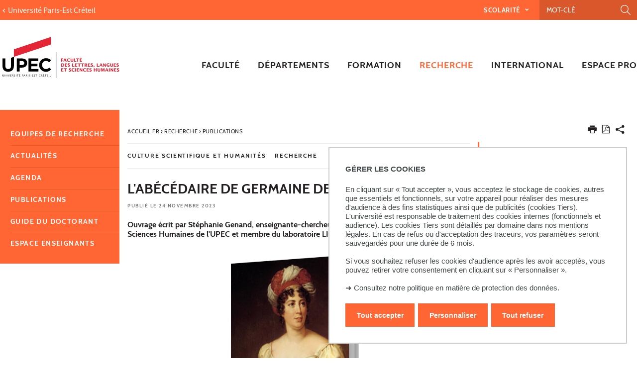

--- FILE ---
content_type: text/html;charset=UTF-8
request_url: https://llsh.u-pec.fr/recherche/publications/labecedaire-de-germaine-de-stael
body_size: 13033
content:







































<!DOCTYPE html>
<!--[if IE 9]>    <html class="no-js ie ie9 html" xmlns="http://www.w3.org/1999/xhtml" lang="fr" xml:lang="fr"> <![endif]-->
<!--[if gt IE 9]> <html class="no-js ie html" xmlns="http://www.w3.org/1999/xhtml" lang="fr" xml:lang="fr"> <![endif]-->
<!--[if !IE]> --> <html class="no-js html" xmlns="http://www.w3.org/1999/xhtml" lang="fr" xml:lang="fr"> <!-- <![endif]-->
<head>
    <meta name="viewport" content="width=device-width, initial-scale=1.0" />
    





















        
        <meta property="og:description" content="Ouvrage écrit par Stéphanie Genand, enseignante-chercheuse à la Faculté des Lettres, Langues et Sciences Humaines de l&#39;UPEC et membre du laboratoire LIS." />
        <meta property="og:title" content="L'abécédaire de Germaine de Staël" />
        <meta property="og:site_name" content="Lettres, langues, sciences humaines" />
        <meta property="og:type" content="article" />
        <meta property="og:url" content="https://llsh.u-pec.fr/recherche/publications/labecedaire-de-germaine-de-stael" />
        <meta property="og:image" content="https://llsh.u-pec.fr/medias/photo/abecedaire-de-germaine-de-stael-1200x800px-recupere-recupere-recupere_1700834763719-jpg?t=1769876755979" />
            <meta property="og:image:width" content="1200" />
            <meta property="og:image:height" content="800" />
<meta http-equiv="content-type" content="text/html; charset=utf-8" />
<title>L'abécédaire de Germaine de Staël</title>



    <link rel="canonical" href="https://lis.u-pec.fr/publications/labecedaire-de-germaine-de-stael" />

<link rel="icon" type="image/png" href="https://llsh.u-pec.fr/jsp/images/favicon.png" />
<meta http-equiv="pragma" content="no-cache" />

<link rel="schema.DC" href="http://purl.org/dc/elements/1.1/" />
<meta name="DC.Title" content="L'abécédaire de Germaine de Staël" />
<meta name="DC.Creator" content="Alison Merlin" />
<meta name="DC.Description" lang="fr-FR" content="Ouvrage écrit par Stéphanie Genand, enseignante-chercheuse à la Faculté des Lettres, Langues et Sciences Humaines de l&#39;UPEC et membre du laboratoire LIS." />
<meta name="DC.Publisher" content="Alison Merlin" />
<meta name="DC.Date.created" scheme="W3CDTF" content="20231124 14:54:39.0" />
<meta name="DC.Date.modified" scheme="W3CDTF" content="20231129 11:04:10.0" />
<meta name="DC.Language" scheme="RFC3066" content="fr-FR" />
<meta name="DC.Rights" content="Copyright &copy; Lettres, langues, sciences humaines" />

<meta name="description" content="Ouvrage écrit par Stéphanie Genand, enseignante-chercheuse à la Faculté des Lettres, Langues et Sciences Humaines de l&#39;UPEC et membre du laboratoire LIS." />
<meta name="author" lang="fr_FR" content="Alison Merlin" />
<meta name="Date-Creation-yyyymmdd" content="20231124 14:54:39.0" />
<meta name="Date-Revision-yyyymmdd" content="20231129 11:04:10.0" />
<meta name="copyright" content="Copyright &copy; Lettres, langues, sciences humaines" />
<meta name="reply-to" content="webedito@u-pec.fr" />
<meta name="category" content="Internet" />
<meta name="robots" content="index, follow" />
<meta name="distribution" content="global" />
<meta name="identifier-url" content="https://llsh.u-pec.fr/" />
<meta name="resource-type" content="document" />
<meta name="expires" content="-1" />

    <meta name="google-site-verification" content="" />

<meta name="Generator" content="K-Sup (6.07.77)" />
<meta name="Formatter" content="K-Sup (6.07.77)" />


<meta name="google-site-verification" content="kzTzSPHykd9ojsP1b7YEq0VeGHItVsvbDDTxL4xrtWw" />

    <link rel="start" title="Accueil" href="https://llsh.u-pec.fr/" />
    <link rel="alternate" type="application/rss+xml" title="Fil RSS des dix dernières actualités" href="https://llsh.u-pec.fr/adminsite/webservices/export_rss.jsp?NOMBRE=10&amp;CODE_RUBRIQUE=LSH&amp;LANGUE=0" />
    <link rel="stylesheet" type="text/css" media="screen" href="https://llsh.u-pec.fr/wro/jQueryCSS/a4fb0499a5cecb442205e90cf20b811147404cc.css"/>
    <link rel="stylesheet" type="text/css" media="print" href="https://llsh.u-pec.fr/wro/styles-print/79a2a88c9a116bb76c0604e9a62d18260fcfb380.css"/>
    <link rel="stylesheet" type="text/css" media="screen" href="https://llsh.u-pec.fr/wro/styles/96216fe0e43c2f90c90d6ad0adc383a292bf0b05.css"/>
    











<style type="text/css" media="screen">
/*  remplacer par variable bandeau (de site) usine à sites */
#bandeau {
}

#contenu-encadres dl.ckeditor-accordion .accordion_toggler .accordion_toggler__btn::after {
    background-image: url('data:image/svg+xml,<svg xmlns="http://www.w3.org/2000/svg" width="24" height="24" viewBox="0 0 24 24" fill="%23000000"><path d="M12 2C6.48 2 2 6.48 2 12s4.48 10 10 10 10-4.48 10-10S17.52 2 12 2zm5 11h-4v4h-2v-4H7v-2h4V7h2v4h4v2z"/></svg>');
    transition: transform 0.4s ease;
    transform: rotate(0deg);
}



#encadres a:hover,
#encadres a:focus,
#encadres .a:hover,
#encadres .a:focus,
.contenu a:hover,
.contenu a:focus,
.contenu .a:hover,
.contenu .a:focus {
    box-shadow: inset 0px -2px #ff6633;
}

.toolbox ul li::before,
.menu__level__accroche::after,
#menu_pied_page li a::after,
.paragraphe--1::before,
.paragraphe--1::before,
.paragraphe--2 .paragraphe__titre--2::before,
.accueil__liens .accueil__liens__conteneur .paragraphe__titre--2::before,
.accueil__liens__detaille .accueil__liens__conteneur .paragraphe__titre--2::before,
.accueil__actualite .paragraphe__titre--2::before,
.paragraphe--2 .accueil__liens .accueil__liens__conteneur__titre::before,
.accueil__liens .paragraphe--2 .accueil__liens__conteneur__titre::before,
.accueil__liens .accueil__liens__conteneur .accueil__liens__conteneur__titre::before,
.accueil__actualite .accueil__liens .accueil__liens__conteneur__titre::before,
.accueil__liens .accueil__actualite .accueil__liens__conteneur__titre::before,
.paragraphe--2 .accueil__liens__detaille .accueil__liens__conteneur__titre::before,
.accueil__liens__detaille .paragraphe--2 .accueil__liens__conteneur__titre::before,
.accueil__liens__detaille .accueil__liens__conteneur .accueil__liens__conteneur__titre::before,
.accueil__actualite .accueil__liens__detaille .accueil__liens__conteneur__titre::before,
.accueil__liens__detaille .accueil__actualite .accueil__liens__conteneur__titre::before,
.accueil__actualite .accueil__actualite__conteneur__entete .accueil__actualite__conteneur__titre::before,
#encadres .encadre_auto_fiche:first-child::before,
body > footer #pied_page > div h2::before, body > footer #pied_page > div .titre__rubrique__toolbox::before,
.accueil__texte::before,
.rechercheFormationCard .rechercheFormationCard--info h2::before,
#contenu-encadres .rechercheFormationCard .recherche_formation_validation,
#contenu-encadres .rechercheFormationCard input[type="submit"],
#contenu-encadres .rechercheFormationCard input[type="button"],
.accueil__chiffres-cles__bloc.chiffres-cles__bloc__couleur-principale::after,
.layout__slot.slot_RechercheAthenaCardBean::after,
.slot_AgendaCardBean,
.slot_TexteCardBean,
.article-card .article-card__blocs .article-card-blocs__bloc:hover,
.article-card .article-card__titre::before,
.card toolboxCard  h2.toolboxCard__title::before, {
    background-color: #ff6633;
}

h3,
.h3,
html.js .plier-deplier .plier-deplier__bouton:hover .icon, html.js .plier-deplier .plier-deplier__bouton:active .icon, html.js .plier-deplier .plier-deplier__bouton:focus .icon,
html.js .bouton-bandeau:hover .icon,
html.js .bouton-bandeau:active .icon,
html.js .bouton-bandeau:focus .icon,
.fiche ul.objets.pardefaut li::after, .fiche ul.pardefaut#liste_resultats li::after,
.fiche ul.objets li a:hover, .fiche ul#liste_resultats li a:hover, .fiche ul.objets li a:focus, .fiche ul#liste_resultats li a:focus, .fiche ul.objets li a:active, .fiche ul#liste_resultats li a:active,
body.fiche .fichiers-joints__item .fichiers-joints__lien::after,
form.formulaire_redacteur p.obligatoire label,
form.formulaire_redacteur p.obligatoire .label,
#menu_principal button:focus,
#menu_principal > li > button:hover,
#menu_principal > li > a:hover,
#menu_principal > li > span:hover,
#menu_principal > li > button.active, html.no-js #menu_principal > li > button:hover,
#menu_principal > li > a.active, html.no-js,
#menu_principal > li > span.active, html.no-js,
#menu_principal > li > span:hover,
#menu_principal > li.menu__level__item--actif > button,
#menu_principal > li.menu__level__item--actif > a,
#menu_principal > li.menu__level__item--actif > span,
.menu__level .menu__level__titre a,
.accueil__liens .accueil__liens__conteneur ul li .accueil__liens__icon a,
.accueil__actualite .accueil__actualite__conteneur__lien a::before,
.toolbox a:active,
.toolbox .a:active,
#encadres a:active,
#encadres .a:active,
.contenu .style__lien a::before,
#encadres .style__lien a::before,
.toolbox ol li::before,
.rechercheFormationCard form.tag-formation .recherche_formation__actions .lien-toutes-les-formations::before,
#menu_principal > li > .menu__level .menu__level__items > ul > li > button:focus,
#menu_principal > li > .menu__level .menu__level__items > ul > li > a:focus,
#menu_principal > li > .menu__level .menu__level__items > ul > li > span:focus,
#menu_principal > li > .menu__level .menu__level__accroche > ul > li > button:focus,
#menu_principal > li > .menu__level .menu__level__accroche > ul > li > a:focus,
#menu_principal > li > .menu__level .menu__level__accroche > ul > li > span:focus,
#menu_principal > li > .menu__level .menu__level__items > ul > li ul li > button:focus,
#menu_principal > li > .menu__level .menu__level__items > ul > li ul li > a:focus,
#menu_principal > li > .menu__level .menu__level__items > ul > li ul li > span:focus,
#menu_principal > li > .menu__level .menu__level__accroche > ul > li ul li > button:focus,
#menu_principal > li > .menu__level .menu__level__accroche > ul > li ul li > a:focus,
#menu_principal > li > .menu__level .menu__level__accroche > ul > li ul li > span:focus{
    color: #ff6633;
}



@media screen and (max-width: 1072px) {
    #menu_principal .menu__level ul li > button:hover,
    #menu_principal .menu__level ul li > span {
        color: #ff6633;
    }
}


.menu__level__accroche,
#bandeau_outils .plier-deplier__contenu,
#acces_directs > .menu__level__item > div,
#versions .plier-deplier__contenu,
#menu_secondaire,
.js #pied_outils,
.fiche ul.objets li.avec_vignette:hover, .fiche ul#liste_resultats li.avec_vignette:hover,
.onglets a:hover,
.onglets #actif a,
body.fiche .onglets__item.onglets__item--actif,
fieldset legend,
.paragraphe--3, #encadres .encadre--2,
.accueil__liens__detaille .accueil__liens__conteneur .accueil__liens__bloc li:hover,
.accueil__actualite .accueil__actualite__item:hover,
.accueil__chiffres-cles__bloc.chiffres-cles__bloc__couleur-principale,
#encadres .encadre_recherche{
    background: #ff6633;
}

.accueil__chiffres-cles__focus__info a {
    color: #ff6633;
}

@media screen and (min-width: 1072px) {
    #menu_principal button span::before,
    #menu_principal li > a::before,
    .header_ligne1 {
        background: #ff6633;
    }
}

.style_bouton {
    background-color: #ff6633;
    border-color: #ff6633;
}

.style_bouton:hover,
.style_bouton:focus {
    background-color: #e85d2e;
    border-color: #e85d2e;
}
.style_bouton:active {
    background-color: #d2542a;
    border-color: #d2542a;
}

.style_bouton a:hover {
    box-shadow: none;
}

blockquote,
select:focus, select:active,
textarea:focus,
textarea:active,
input[type="text"]:focus,
input[type="text"]:active,
input[type="password"]:focus,
input[type="password"]:active,
input[type="file"]:focus,
input[type="file"]:active,
input[type="number"]:focus,
input[type="number"]:active,
input[type="email"]:focus,
input[type="email"]:active,
[required],
.onglets-section--actif > .onglets-section__bouton,
#encadres .encadre_auto_fiche:first-child,
.accueil__texte,
body.sticky-header header .mobile__recherche .mobile__recherche__input:focus,
#encadres .encadre--1,
#encadres .encadre--3{
    border-color: #ff6633;
}

.js #haut_page a:focus {
    outline-color: #ff6633;
}

.rechercheFormationAthena .recherche-athena__submit .picto-loupe path {
  fill: #ff6633;
}

#bandeau_outils,
#bandeau_outils .plier-deplier__contenu,
#acces_directs .menu__level__item > div,
#encadres .encadre--3::before,
.toolbox ul li::before,
.para-an ul li::before
{
    background-color: #ff6633;
}

#bandeau_outils button.plier-deplier__bouton:hover,
#bandeau_outils button.plier-deplier__bouton:focus,
#bandeau_outils button.plier-deplier__bouton:active,
#bandeau_outils button.plier-deplier__bouton:hover .icon,
#bandeau_outils button.plier-deplier__bouton:focus .icon,
#bandeau_outils button.plier-deplier__bouton:active .icon{
    color: #ff6633;
}

#menu_principal > li > button:hover,
#menu_principal > li > span:hover,
#menu_principal > li.menu__level__item--actif > button,
#menu_principal > li.menu__level__item--actif > a,
#menu_principal > li.menu__level__item--actif > span,
#menu_principal .menu__level__titre a{
    color: #ff6633;
}

@media screen and (min-width: 960px) {
    #menu_principal > li > button.active,
    #menu_principal > li > a.active,
    #menu_principal > li > span.active {
        color: #d8562b;
    }
}

@media screen and (min-width: 1072px) {
    #menu_principal > li a::before, #menu_principal > li span::before, #menu_principal > li > a span::before {
        background-color: #ff6633;
    }
}

html.js .plier-deplier .plier-deplier__bouton:hover .icon,
html.js .plier-deplier .plier-deplier__bouton:focus .icon,
html.js .actions-fiche li .plier-deplier__bouton .icon,
body.recherche .resultatFormation table.datatable thead th,
body.recherche .resultatFormation .fg-toolbar.ui-corner-bl .dataTables_paginate a {
    color: #ff6633;
}

.accueil__carousel .accueil__carousel__item .accueil__carousel__bloc__info .accueil__carousel__suite:hover {
    background-color: #ff6633;
    color: white;
}


.zone-fiche-link__valeurs__details a svg path {
  fill: #ff6633;
}



body.fiche .onglets__item,
.onglets-section__bouton,
.owl-carousel.pub .carousel__bloc,
#encadres .encadre_auto_fiche:first-child,
#encadres .encadre_auto_fiche:first-child::after,
.menu__toggle.show-menu,
.accueil__carousel,
.accueil__texte::after,
.accueil__chiffres-cles__bloc.chiffres-cles__bloc__couleur-secondaire,
.accueil__chiffres-cles__bloc.chiffres-cles__bloc__couleur-secondaire::after{
    background: #231f20;
}





    #pied_deco{
        background-color: #4a5f70;
    }

    .accueil__chiffres-cles__bloc {
        background-color: #4a5f70B0;
    }


    #encadres .encadre--3,
    #encadres .encadre--3::after{
        background-color: #4a5f70;
    }





button.orejime-Button--save,
button.orejime-Button--save:focus,
button.orejime-Button--save:active,
button.orejime-AppToggles-enableAll,
button.orejime-AppToggles-enableAll:focus,
button.orejime-AppToggles-enableAll:active,
button.orejime-Button--info {
    background-color: #ff6633;
    border: solid 1px#ff6633;
}
button.orejime-Button--info:focus {
    color: #ff6633;
}
button.orejime-Button:hover,
button.orejime-Button--save:hover {
    background-color: #a54221;
}
button.orejime-Button--decline,
button.orejime-Notice-learnMoreButton {
    background-color: #ff6633;
    border-color: #ff6633;
}
.orejime-AppItem-slider {
    background-color: #ff6633;
}
.orejime-AppItem-input:checked + .orejime-AppItem-label .orejime-AppItem-slider {
    background-color: #a54221;
}
.orejime-content__context-notice .orejime .context-notice .cm-btn.cm-btn-success-var {
    background-color: #ff6633;
}
.orejime-content__context-notice .orejime .context-notice .cm-btn.cm-btn-success-var:hover {
    background-color: #a54221;
}
.orejime-ModalPortal .orejime-AppItem-arrow::before{
    color: #ff6633;
}

#contenu-encadres dl.ckeditor-accordion .accordion_toggler .accordion_toggler__btn::after {
    background-image: url('data:image/svg+xml,<svg xmlns="http://www.w3.org/2000/svg" width="24" height="24" viewBox="0 0 24 24" fill="%23ff6633"><path d="M12 2C6.48 2 2 6.48 2 12s4.48 10 10 10 10-4.48 10-10S17.52 2 12 2zm5 11h-4v4h-2v-4H7v-2h4V7h2v4h4v2z"/></svg>');
    transition: transform 0.4s ease;
    transform: rotate(0deg);
}

#contenu-encadres dl.ckeditor-accordion .accordion_toggler.active .accordion_toggler__btn::after {
    background-image: url('data:image/svg+xml,<svg xmlns="http://www.w3.org/2000/svg" width="24" height="24" viewBox="0 0 24 24" fill="$23231f20%>"><path d="M12 2C6.48 2 2 6.48 2 12s4.48 10 10 10 10-4.48 10-10S17.52 2 12 2zm5 11h-4v4h-2v-4H7v-2h4V7h2v4h4v2z"/></svg>');
    transform: rotate(45deg);
    transition: transform 0.4s ease;
}

</style>

    <script type="text/javascript">var html = document.getElementsByTagName('html')[0]; html.className = html.className.replace('no-js', 'js');</script>
    <script type="text/javascript" src="https://llsh.u-pec.fr/wro/scripts/da8707c64acb8c087415720693b12ea69b6a2d2a.js"></script>

    



<!-- Matomo -->
<script>
    var _paq = window._paq = window._paq || [];
    /* tracker methods like "setCustomDimension" should be called before "trackPageView" */
    _paq.push(['trackPageView']);
    _paq.push(['enableLinkTracking']);
    (function() {
        var u="https://statistiques-web.u-pec.fr/";
        _paq.push(['setTrackerUrl', u+'matomo.php']);
        _paq.push(['setSiteId', '26']);
        var d=document, g=d.createElement('script'), s=d.getElementsByTagName('script')[0];
        g.async=true; g.src=u+'matomo.js'; s.parentNode.insertBefore(g,s);
    })();
</script>
<!-- End Matomo Code -->


</head>
<body id="body" class="fiche actualite composante linkPrincipal " data-toggle="#menu_principal .active, #connexion .active, #acces_directs .active" data-toggle-bubble>
    <div class="header-placeholder" aria-hidden="true"></div>
    <header>
        <p id="liens_evitement">
            <a href="#contenu-encadres">Aller au contenu</a> |
            <a href="#menu_principal">Navigation</a> |
            <a href="#acces_directs">Accès directs</a> |
            <a href="#connexion">Connexion</a>
        </p>
        <div class="header_ligne1"><!--
            --><button class="menu__toggle" data-toggle="body" data-toggle-class="show-menu">
                <span class="open-menu"><span class="icon icon-menu"></span> <strong>menu</strong> </span>
                <span class="icon- close-menu">close</span>
            </button>
            <div class="inner">
                <div class="header_ligne1_col1">
                        <a class="retour_site_principal" href="https://www.u-pec.fr/" title="Université Paris-Est Créteil"><span>Université Paris-Est Créteil</span></a>
                </div><!--
                --><div class="header_ligne1_col2">
                    
<ul id="acces_directs" aria-hidden="true">
    





<li class="acces-directs menu__level__item"><!--
                -->
    <button class="libelle" data-toggle="[data-toggle-id='acces-0']" data-toggle-group="menus" type="button">Scolarité
    </button><!--
                -->
    <button class="toggler" data-toggle="[data-toggle-id='acces-0']" data-toggle-group="menus-toggler" type="button">
        <span class="icon-expand_more more"></span>
        <span class="icon-expand_less less"></span>
    </button><!--
                -->
    <div class="menu__level" data-toggle-id="acces-0">
        <div>
            <ul>
                <li class="menu__level__item"><a href="https://llsh.u-pec.fr/scolarite/candidatures"  
                     class="type_rubrique_0001" >Candidatures
                </a>
                </li>
                
                <li class="menu__level__item"><a href="https://llsh.u-pec.fr/scolarite/emplois-du-temps"  
                     class="type_rubrique_0001" >Emplois du temps 
                </a>
                </li>
                
                <li class="menu__level__item"><a href="https://llsh.u-pec.fr/scolarite/rentree-universitaire"  
                     class="type_rubrique_0001" >Rentrée universitaire
                </a>
                </li>
                
                <li class="menu__level__item"><a href="https://llsh.u-pec.fr/scolarite/calendriers-universitaires"  
                     class="type_rubrique_0001" >Calendriers universitaires
                </a>
                </li>
                
                <li class="menu__level__item"><a href="https://llsh.u-pec.fr/scolarite/examens"  
                     class="type_rubrique_0001" >Examens
                </a>
                </li>
                
                <li class="menu__level__item"><a href="https://llsh.u-pec.fr/scolarite/cours-en-ligne"  
                     class="type_rubrique_0001" >Cours en ligne
                </a>
                </li>
                
                <li class="menu__level__item"><a href="https://llsh.u-pec.fr/scolarite/lansad"  
                     class="type_rubrique_0001" >Lansad
                </a>
                </li>
                
                <li class="menu__level__item"><a href="https://llsh.u-pec.fr/scolarite/options"  
                     class="type_rubrique_0001" >Options
                </a>
                </li>
                
                <li class="menu__level__item"><a href="https://llsh.u-pec.fr/scolarite/auditeur-libre"  
                     class="type_rubrique_0001" >Auditeur libre
                </a>
                </li>
                
                <li class="menu__level__item"><a href="https://llsh.u-pec.fr/scolarite/livrets-pedagogiques"  
                     class="type_rubrique_0001" >Livrets pédagogiques
                </a>
                </li>
                
                <li class="menu__level__item"><a href="https://llsh.u-pec.fr/scolarite/regimes-speciaux"  
                     class="type_rubrique_0001" >Régimes spéciaux
                </a>
                </li>
                
                <li class="menu__level__item"><a href="https://llsh.u-pec.fr/scolarite/retrait-des-diplomes"  
                     class="type_rubrique_0001" >Retrait des diplômes
                </a>
                </li>
                
                <li class="menu__level__item"><a href="https://llsh.u-pec.fr/scolarite/faq"  
                     class="type_rubrique_0001" >FAQ
                </a>
                </li>
                
            </ul>
        </div><!-- -->
    </div><!-- .plier-deplier__contenu --><!--
        --></li>
<!-- .acces-directs.plier-deplier -->
</ul>
                    

<div class="mobile__recherche">
    














<form action="/search" method="get" itemprop="potentialAction" itemscope itemtype="http://schema.org/SearchAction" class="search-form search-form--default">
    <meta itemprop="target" content="/search?beanKey=&l=0&q={q}"/>
    <input type="hidden" name="beanKey" value="" />
    
    <input type="hidden" name="l" value="0"/>
    <input type="hidden" name="RH" value="1369140611997"/>
    
    <input class="mobile__recherche__input" name="q"  itemprop="query-input"  type="text" id="-MOTS_CLEFS" value="" placeholder="Mot-clé" aria-label="Recherche par mots-clés" />
    <input class="mobile__recherche__btn" type="image" src="https://llsh.u-pec.fr/images/loupe2.svg" alt="" aria-label="Lancer la recherche"  />
</form>

</div>

                    









<div id="recherche-simple" role="search" class="plier-deplier">
    <button class="plier-deplier__bouton" aria-expanded="false">
        <span aria-hidden="true" class="icon icon-search"></span>
        <span class="plier-deplier__bouton__libelle">Recherche</span>
    </button>
    <div class="plier-deplier__contenu plier-deplier__contenu--clos" itemscope itemtype="http://schema.org/WebSite">
        <meta itemprop="url" content="https://llsh.u-pec.fr/"/>
        












<form action="/search" method="get" itemprop="potentialAction" itemscope itemtype="http://schema.org/SearchAction" class="search-form search-form--default">
    <meta itemprop="target" content="/search?beanKey=&l=0&q={q}"/>
    <input type="hidden" name="beanKey" value="" />
    
    <input type="hidden" name="l" value="0"/>
    <input type="hidden" name="RH" value="1369140611997"/>
    
    <input itemprop="query-input" name="q" type="text" id="default-MOTS_CLEFS" value="" placeholder="Mot-clé" aria-label="Recherche par mots-clés"/>
    <input type="submit" value="Rechercher" aria-label="Lancer la recherche" />
</form>

    </div><!-- .plier-deplier__contenu -->
</div><!-- #recherche-simple .plier-deplier -->

                    









                    




	

                </div><!-- / -->
            </div>
        </div>
        <div class="header_ligne2 logo_composante"><!--
            --><div class="header_ligne2_col1">
                <div class="inner">
                        <a class="logo_principal" href="https://llsh.u-pec.fr/" title="Retour à la page d'accueil">
                                <img class="logo_mobile" src="/uas/c-lettres/LOGO_MOBILE/2018-Logo+LLSH.svg" title="Retour à la page d'accueil" />
                            <img class="logo" src="/uas/c-lettres/LOGO/2017_11_27_Logotype-Faculte-LLSH_rvb.svg" title="Retour à la page d'accueil" />
                            <span class="logo--sticky">
                                <img src="/images/porte.png" title="Retour à la page d'accueil" />
                            </span>
                        </a>
                </div>
            </div><div class="header_ligne2_col2">
                <div class="inner">
                    <div id="menu" role="navigation" aria-expanded="false">
                        












    








    
        
        
            <ul class="menu__level  menu__level--0" data-toggle-id="" id="menu_principal"><!--
        
        
        
    

    
        
        
        
        
            
        

        --><li class="menu__level__item item__level--0 menu__level__item--acces-directs   menu__level__item--first-column"><!--

        
            
             
            
            
                
                --><a class="ismobile libelle link type_rubrique_ACCES" href="https://llsh.u-pec.fr/scolarite" ><span>Scolarité</span></a><!--
                
                --><button class="libelle" type="button" data-toggle="[data-toggle-id='let-scola']" data-toggle-group="menus"><span>Scolarité</span></button><!--
            
        

        
        
            --><button class="toggler" data-toggle="[data-toggle-id='let-scola']" data-toggle-group="menus-toggler" type="button">
                <span class="icon-expand_more more"></span>
                <span class="icon-expand_less less"></span>
            </button><!--
        

        
        
            -->
















    
        
        
        
        
            <div class="menu__level  menu__level--1 " data-toggle-id="let-scola" >
                <div>
                    
                        
                        
                        <div class="menu__level__items">
                            
                                <div class="menu__level__titre">
                                <a href="https://llsh.u-pec.fr/scolarite"><span>Scolarité</span></a>
                                </div>
                            

                    
                    <ul><!--


        
    

    
        
        
        
        

        --><li class="menu__level__item item__level--1    menu__level__item--first-column"><!--

        
            
             
                 --><a class="libelle link type_rubrique_0001" href="https://llsh.u-pec.fr/scolarite/candidatures" aria-expanded="false" ><span>Candidatures</span></a><!--
            
            
            
        

        
        
            --><button class="toggler" data-toggle="[data-toggle-id='SCO-exa']" data-toggle-group="let-scola-toggler" type="button">
                <span class="icon-expand_more more"></span>
                <span class="icon-expand_less less"></span>
            </button><!--
        

        
        
            -->
















    
        
        
        
        
            <div class="menu__level  menu__level--2 " data-toggle-id="SCO-exa" >
                <div>
                    
                    <ul><!--


        
    

    
        
        
        
        

        --><li class="menu__level__item item__level--2    menu__level__item--first-column"><!--

        
            
             
                 --><a class="libelle link type_rubrique_0001" href="https://llsh.u-pec.fr/scolarite/candidatures/formation-initiale" aria-expanded="false" ><span>Formation initiale</span></a><!--
            
            
            
        

        
        

        
        

        --></li><!--
    
        
        
        
        

        --><li class="menu__level__item item__level--2    menu__level__item--last-column"><!--

        
            
             
                 --><a class="libelle link type_rubrique_0001" href="https://llsh.u-pec.fr/scolarite/candidatures/formation-continue" aria-expanded="false" ><span>Formation continue</span></a><!--
            
            
            
        

        
        

        
        

        --></li><!--
    

    --></ul><!--

    
    
        

            --></div>
        </div><!--
    
	-->

<!--
        

        --></li><!--
    
        
        
        
        

        --><li class="menu__level__item item__level--1    menu__level__item--first-column"><!--

        
            
             
                 --><a class="libelle link type_rubrique_0001" href="https://llsh.u-pec.fr/scolarite/emplois-du-temps" aria-expanded="false" ><span>Emplois du temps </span></a><!--
            
            
            
        

        
        

        
        
            -->
















<!--
        

        --></li><!--
    
        
        
        
        

        --><li class="menu__level__item item__level--1    menu__level__item--first-column"><!--

        
            
             
                 --><a class="libelle link type_rubrique_0001" href="https://llsh.u-pec.fr/scolarite/rentree-universitaire" aria-expanded="false" ><span>Rentrée universitaire</span></a><!--
            
            
            
        

        
        

        
        
            -->
















<!--
        

        --></li><!--
    
        
        
        
        

        --><li class="menu__level__item item__level--1    menu__level__item--first-column"><!--

        
            
             
                 --><a class="libelle link type_rubrique_0001" href="https://llsh.u-pec.fr/scolarite/calendriers-universitaires" aria-expanded="false" ><span>Calendriers universitaires</span></a><!--
            
            
            
        

        
        

        
        
            -->
















<!--
        

        --></li><!--
    
        
        
        
        

        --><li class="menu__level__item item__level--1    menu__level__item--first-column"><!--

        
            
             
                 --><a class="libelle link type_rubrique_0001" href="https://llsh.u-pec.fr/scolarite/examens" aria-expanded="false" ><span>Examens</span></a><!--
            
            
            
        

        
        

        
        
            -->
















<!--
        

        --></li><!--
    
        
        
        
        

        --><li class="menu__level__item item__level--1    menu__level__item--first-column"><!--

        
            
             
                 --><a class="libelle link type_rubrique_0001" href="https://llsh.u-pec.fr/scolarite/cours-en-ligne" aria-expanded="false" ><span>Cours en ligne</span></a><!--
            
            
            
        

        
        

        
        
            -->
















<!--
        

        --></li><!--
    
        
        
        
        

        --><li class="menu__level__item item__level--1    menu__level__item--first-column"><!--

        
            
             
                 --><a class="libelle link type_rubrique_0001" href="https://llsh.u-pec.fr/scolarite/lansad" aria-expanded="false" ><span>Lansad</span></a><!--
            
            
            
        

        
        

        
        
            -->
















<!--
        

        --></li><!--
    
        
        
        
        

        --><li class="menu__level__item item__level--1    menu__level__item--last-column"><!--

        
            
             
                 --><a class="libelle link type_rubrique_0001" href="https://llsh.u-pec.fr/scolarite/options" aria-expanded="false" ><span>Options</span></a><!--
            
            
            
        

        
        

        
        
            -->
















<!--
        

        --></li><!--
    
        
        
        
        

        --><li class="menu__level__item item__level--1    menu__level__item--last-column"><!--

        
            
             
                 --><a class="libelle link type_rubrique_0001" href="https://llsh.u-pec.fr/scolarite/auditeur-libre" aria-expanded="false" ><span>Auditeur libre</span></a><!--
            
            
            
        

        
        

        
        
            -->
















<!--
        

        --></li><!--
    
        
        
        
        

        --><li class="menu__level__item item__level--1    menu__level__item--last-column"><!--

        
            
             
                 --><a class="libelle link type_rubrique_0001" href="https://llsh.u-pec.fr/scolarite/livrets-pedagogiques" aria-expanded="false" ><span>Livrets pédagogiques</span></a><!--
            
            
            
        

        
        

        
        
            -->
















<!--
        

        --></li><!--
    
        
        
        
        

        --><li class="menu__level__item item__level--1    menu__level__item--last-column"><!--

        
            
             
                 --><a class="libelle link type_rubrique_0001" href="https://llsh.u-pec.fr/scolarite/regimes-speciaux" aria-expanded="false" ><span>Régimes spéciaux</span></a><!--
            
            
            
        

        
        

        
        
            -->
















<!--
        

        --></li><!--
    
        
        
        
        

        --><li class="menu__level__item item__level--1    menu__level__item--last-column"><!--

        
            
             
                 --><a class="libelle link type_rubrique_0001" href="https://llsh.u-pec.fr/scolarite/retrait-des-diplomes" aria-expanded="false" ><span>Retrait des diplômes</span></a><!--
            
            
            
        

        
        

        
        
            -->
















<!--
        

        --></li><!--
    
        
        
        
        

        --><li class="menu__level__item item__level--1    menu__level__item--last-column"><!--

        
            
             
                 --><a class="libelle link type_rubrique_0001" href="https://llsh.u-pec.fr/scolarite/faq" aria-expanded="false" ><span>FAQ</span></a><!--
            
            
            
        

        
        

        
        
            -->
















<!--
        

        --></li><!--
    

    --></ul><!--

    
    
        
            --></div><!--
            
        

            --></div>
        </div><!--
    
	-->

<!--
        

        --></li><!--
    
        
        
        
        
            
        

        --><li class="menu__level__item item__level--0    menu__level__item--first-column"><!--

        
            
             
            
            
                
                --><a class="ismobile libelle link type_rubrique_0000" href="https://llsh.u-pec.fr/faculte" ><span>Faculté</span></a><!--
                
                --><button class="libelle" type="button" data-toggle="[data-toggle-id='1263381215068']" data-toggle-group="menus"><span>Faculté</span></button><!--
            
        

        
        
            --><button class="toggler" data-toggle="[data-toggle-id='1263381215068']" data-toggle-group="menus-toggler" type="button">
                <span class="icon-expand_more more"></span>
                <span class="icon-expand_less less"></span>
            </button><!--
        

        
        
            -->
















    
        
        
        
        
            <div class="menu__level  menu__level--1 " data-toggle-id="1263381215068" >
                <div>
                    
                        
                        
                        <div class="menu__level__items">
                            
                                <div class="menu__level__titre">
                                <a href="https://llsh.u-pec.fr/faculte"><span>Faculté</span></a>
                                </div>
                            

                    
                    <ul><!--


        
    

    
        
        
        
        

        --><li class="menu__level__item item__level--1    menu__level__item--first-column"><!--

        
            
             
                 --><a class="libelle link type_rubrique_0000" href="https://llsh.u-pec.fr/faculte/actualites" aria-expanded="false" ><span>Actualités</span></a><!--
            
            
            
        

        
        

        
        
            -->
















<!--
        

        --></li><!--
    
        
        
        
        

        --><li class="menu__level__item item__level--1    menu__level__item--first-column"><!--

        
            
             
                 --><a class="libelle link type_rubrique_0000" href="https://llsh.u-pec.fr/faculte/vie-etudiante" aria-expanded="false" ><span>Vie étudiante</span></a><!--
            
            
            
        

        
        

        
        
            -->
















<!--
        

        --></li><!--
    
        
        
        
        

        --><li class="menu__level__item item__level--1    menu__level__item--first-column"><!--

        
            
             
                 --><a class="libelle link type_rubrique_0000" href="https://llsh.u-pec.fr/faculte/concours-festival-des-lettres-1" aria-expanded="false" ><span>Concours Festival des Lettres</span></a><!--
            
            
            
        

        
        

        
        
            -->
















<!--
        

        --></li><!--
    
        
        
        
        

        --><li class="menu__level__item item__level--1    menu__level__item--first-column"><!--

        
            
             
                 --><a class="libelle link type_rubrique_0000" href="https://llsh.u-pec.fr/faculte/organisation-administrative" aria-expanded="false" ><span>Organisation administrative</span></a><!--
            
            
            
        

        
        

        
        
            -->
















<!--
        

        --></li><!--
    
        
        
        
        

        --><li class="menu__level__item item__level--1    menu__level__item--last-column"><!--

        
            
             
                 --><a class="libelle link type_rubrique_0000" href="https://llsh.u-pec.fr/faculte/conseil-de-gestion-de-la-faculte" aria-expanded="false" ><span>Conseil de gestion de la faculté</span></a><!--
            
            
            
        

        
        

        
        
            -->
















<!--
        

        --></li><!--
    
        
        
        
        

        --><li class="menu__level__item item__level--1    menu__level__item--last-column"><!--

        
            
             
                 --><a class="libelle link type_rubrique_0000" href="https://llsh.u-pec.fr/faculte/videos" aria-expanded="false" ><span>Vidéos</span></a><!--
            
            
            
        

        
        

        
        
            -->
















<!--
        

        --></li><!--
    
        
        
        
        

        --><li class="menu__level__item item__level--1    menu__level__item--last-column"><!--

        
            
             
                 --><a class="libelle link type_rubrique_0000" href="https://llsh.u-pec.fr/faculte/faq" aria-expanded="false" ><span>FAQ</span></a><!--
            
            
            
        

        
        

        
        
            -->
















<!--
        

        --></li><!--
    
        
        
        
        

        --><li class="menu__level__item item__level--1    menu__level__item--last-column"><!--

        
            
             
                 --><a class="libelle link type_rubrique_0000" href="https://llsh.u-pec.fr/faculte/plans-d-acces" aria-expanded="false" ><span>Plans d'accès</span></a><!--
            
            
            
        

        
        

        
        
            -->
















<!--
        

        --></li><!--
    

    --></ul><!--

    
    
        
            --></div><!--
            
        

            --></div>
        </div><!--
    
	-->

<!--
        

        --></li><!--
    
        
        
        
        
            
        

        --><li class="menu__level__item item__level--0    menu__level__item--first-column"><!--

        
            
             
            
            
                
                --><a class="ismobile libelle link type_rubrique_0000" href="https://llsh.u-pec.fr/departements" ><span>Départements</span></a><!--
                
                --><button class="libelle" type="button" data-toggle="[data-toggle-id='fac-départ']" data-toggle-group="menus"><span>Départements</span></button><!--
            
        

        
        
            --><button class="toggler" data-toggle="[data-toggle-id='fac-départ']" data-toggle-group="menus-toggler" type="button">
                <span class="icon-expand_more more"></span>
                <span class="icon-expand_less less"></span>
            </button><!--
        

        
        
            -->
















    
        
        
        
        
            <div class="menu__level  menu__level--1 " data-toggle-id="fac-départ" >
                <div>
                    
                        
                        
                        <div class="menu__level__items">
                            
                                <div class="menu__level__titre">
                                <a href="https://llsh.u-pec.fr/departements"><span>Départements</span></a>
                                </div>
                            

                    
                    <ul><!--


        
    

    
        
        
        
        

        --><li class="menu__level__item item__level--1    menu__level__item--first-column"><!--

        
            
             
                 --><a class="libelle link type_rubrique_0000" href="https://llsh.u-pec.fr/departements/allemand" aria-expanded="false" ><span>Allemand</span></a><!--
            
            
            
        

        
        
            --><button class="toggler" data-toggle="[data-toggle-id='DEP_ALL']" data-toggle-group="fac-départ-toggler" type="button">
                <span class="icon-expand_more more"></span>
                <span class="icon-expand_less less"></span>
            </button><!--
        

        
        
            -->
















    
        
        
        
        
            <div class="menu__level  menu__level--2 " data-toggle-id="DEP_ALL" >
                <div>
                    
                    <ul><!--


        
    

    
        
        
        
        

        --><li class="menu__level__item item__level--2    menu__level__item--first-column"><!--

        
            
             
                 --><a class="libelle link type_rubrique_" href="https://llsh.u-pec.fr/departements/allemand/formations" aria-expanded="false" ><span>Formations</span></a><!--
            
            
            
        

        
        

        
        

        --></li><!--
    
        
        
        
        

        --><li class="menu__level__item item__level--2    menu__level__item--last-column"><!--

        
            
             
                 --><a class="libelle link type_rubrique_" href="https://llsh.u-pec.fr/departements/allemand/equipe-pedagogique" aria-expanded="false" ><span>Equipe pédagogique</span></a><!--
            
            
            
        

        
        

        
        

        --></li><!--
    

    --></ul><!--

    
    
        

            --></div>
        </div><!--
    
	-->

<!--
        

        --></li><!--
    
        
        
        
        

        --><li class="menu__level__item item__level--1    menu__level__item--first-column"><!--

        
            
             
                 --><a class="libelle link type_rubrique_0000" href="https://llsh.u-pec.fr/departements/anglais" aria-expanded="false" ><span>Anglais</span></a><!--
            
            
            
        

        
        
            --><button class="toggler" data-toggle="[data-toggle-id='dept_ang2']" data-toggle-group="fac-départ-toggler" type="button">
                <span class="icon-expand_more more"></span>
                <span class="icon-expand_less less"></span>
            </button><!--
        

        
        
            -->
















    
        
        
        
        
            <div class="menu__level  menu__level--2 " data-toggle-id="dept_ang2" >
                <div>
                    
                    <ul><!--


        
    

    
        
        
        
        

        --><li class="menu__level__item item__level--2    menu__level__item--first-column"><!--

        
            
             
                 --><a class="libelle link type_rubrique_0000" href="https://llsh.u-pec.fr/departements/anglais/equipe-pedagogique" aria-expanded="false" ><span>Equipe pédagogique</span></a><!--
            
            
            
        

        
        

        
        

        --></li><!--
    

    --></ul><!--

    
    
        

            --></div>
        </div><!--
    
	-->

<!--
        

        --></li><!--
    
        
        
        
        

        --><li class="menu__level__item item__level--1    menu__level__item--first-column"><!--

        
            
             
                 --><a class="libelle link type_rubrique_0000" href="https://llsh.u-pec.fr/departements/communication" aria-expanded="false" ><span>Communication</span></a><!--
            
            
            
        

        
        
            --><button class="toggler" data-toggle="[data-toggle-id='DEP_COM']" data-toggle-group="fac-départ-toggler" type="button">
                <span class="icon-expand_more more"></span>
                <span class="icon-expand_less less"></span>
            </button><!--
        

        
        
            -->
















    
        
        
        
        
            <div class="menu__level  menu__level--2 " data-toggle-id="DEP_COM" >
                <div>
                    
                    <ul><!--


        
    

    
        
        
        
        

        --><li class="menu__level__item item__level--2    menu__level__item--first-column"><!--

        
            
             
                 --><a class="libelle link type_rubrique_" href="https://llsh.u-pec.fr/departements/communication/formations" aria-expanded="false" ><span>Formations</span></a><!--
            
            
            
        

        
        

        
        

        --></li><!--
    
        
        
        
        

        --><li class="menu__level__item item__level--2    menu__level__item--first-column"><!--

        
            
             
                 --><a class="libelle link type_rubrique_" href="https://llsh.u-pec.fr/departements/communication/equipe-pedagogique" aria-expanded="false" ><span>Equipe pédagogique</span></a><!--
            
            
            
        

        
        

        
        

        --></li><!--
    
        
        
        
        

        --><li class="menu__level__item item__level--2    menu__level__item--last-column"><!--

        
            
             
                 --><a class="libelle link type_rubrique_0000" href="https://llsh.u-pec.fr/departements/communication/relations-internationales" aria-expanded="false" ><span>Relations internationales</span></a><!--
            
            
            
        

        
        

        
        

        --></li><!--
    
        
        
        
        

        --><li class="menu__level__item item__level--2    menu__level__item--last-column"><!--

        
            
             
                 --><a class="libelle link type_rubrique_" href="https://llsh.u-pec.fr/departements/communication/recherche" aria-expanded="false" ><span>Recherche</span></a><!--
            
            
            
        

        
        

        
        

        --></li><!--
    

    --></ul><!--

    
    
        

            --></div>
        </div><!--
    
	-->

<!--
        

        --></li><!--
    
        
        
        
        

        --><li class="menu__level__item item__level--1    menu__level__item--first-column"><!--

        
            
             
                 --><a class="libelle link type_rubrique_0000" href="https://llsh.u-pec.fr/departements/geographie" aria-expanded="false" ><span>Géographie</span></a><!--
            
            
            
        

        
        
            --><button class="toggler" data-toggle="[data-toggle-id='dept_geo']" data-toggle-group="fac-départ-toggler" type="button">
                <span class="icon-expand_more more"></span>
                <span class="icon-expand_less less"></span>
            </button><!--
        

        
        
            -->
















    
        
        
        
        
            <div class="menu__level  menu__level--2 " data-toggle-id="dept_geo" >
                <div>
                    
                    <ul><!--


        
    

    
        
        
        
        

        --><li class="menu__level__item item__level--2    menu__level__item--first-column"><!--

        
            
             
                 --><a class="libelle link type_rubrique_0000" href="https://llsh.u-pec.fr/departements/geographie/equipe-pedagogique" aria-expanded="false" ><span>Equipe pédagogique</span></a><!--
            
            
            
        

        
        

        
        

        --></li><!--
    

    --></ul><!--

    
    
        

            --></div>
        </div><!--
    
	-->

<!--
        

        --></li><!--
    
        
        
        
        

        --><li class="menu__level__item item__level--1    menu__level__item--first-column"><!--

        
            
             
                 --><a class="libelle link type_rubrique_0000" href="https://llsh.u-pec.fr/departements/histoire" aria-expanded="false" ><span>Histoire</span></a><!--
            
            
            
        

        
        
            --><button class="toggler" data-toggle="[data-toggle-id='DEPT_HIST']" data-toggle-group="fac-départ-toggler" type="button">
                <span class="icon-expand_more more"></span>
                <span class="icon-expand_less less"></span>
            </button><!--
        

        
        
            -->
















    
        
        
        
        
            <div class="menu__level  menu__level--2 " data-toggle-id="DEPT_HIST" >
                <div>
                    
                    <ul><!--


        
    

    
        
        
        
        

        --><li class="menu__level__item item__level--2    menu__level__item--first-column"><!--

        
            
             
                 --><a class="libelle link type_rubrique_0000" href="https://llsh.u-pec.fr/departements/histoire/equipe-pedagogique" aria-expanded="false" ><span>Equipe pédagogique</span></a><!--
            
            
            
        

        
        

        
        

        --></li><!--
    
        
        
        
        

        --><li class="menu__level__item item__level--2    menu__level__item--last-column"><!--

        
            
             
                 --><a class="libelle link type_rubrique_0000" href="https://llsh.u-pec.fr/departements/histoire/responsabilites-pedagogiques" aria-expanded="false" ><span>Responsabilités pédagogiques</span></a><!--
            
            
            
        

        
        

        
        

        --></li><!--
    

    --></ul><!--

    
    
        

            --></div>
        </div><!--
    
	-->

<!--
        

        --></li><!--
    
        
        
        
        

        --><li class="menu__level__item item__level--1    menu__level__item--first-column"><!--

        
            
             
                 --><a class="libelle link type_rubrique_0000" href="https://llsh.u-pec.fr/departements/langues-romanes" aria-expanded="false" ><span>Langues romanes</span></a><!--
            
            
            
        

        
        
            --><button class="toggler" data-toggle="[data-toggle-id='DEPT_LROM']" data-toggle-group="fac-départ-toggler" type="button">
                <span class="icon-expand_more more"></span>
                <span class="icon-expand_less less"></span>
            </button><!--
        

        
        
            -->
















    
        
        
        
        
            <div class="menu__level  menu__level--2 " data-toggle-id="DEPT_LROM" >
                <div>
                    
                    <ul><!--


        
    

    
        
        
        
        

        --><li class="menu__level__item item__level--2    menu__level__item--first-column"><!--

        
            
             
                 --><a class="libelle link type_rubrique_0000" href="https://llsh.u-pec.fr/departements/langues-romanes/equipe-pedagogique" aria-expanded="false" ><span>Equipe pédagogique</span></a><!--
            
            
            
        

        
        

        
        

        --></li><!--
    

    --></ul><!--

    
    
        

            --></div>
        </div><!--
    
	-->

<!--
        

        --></li><!--
    
        
        
        
        

        --><li class="menu__level__item item__level--1    menu__level__item--first-column"><!--

        
            
             
                 --><a class="libelle link type_rubrique_0000" href="https://llsh.u-pec.fr/departements/lea-creteil" aria-expanded="false" ><span>LEA Créteil</span></a><!--
            
            
            
        

        
        
            --><button class="toggler" data-toggle="[data-toggle-id='DEPT_LEA']" data-toggle-group="fac-départ-toggler" type="button">
                <span class="icon-expand_more more"></span>
                <span class="icon-expand_less less"></span>
            </button><!--
        

        
        
            -->
















    
        
        
        
        
            <div class="menu__level  menu__level--2 " data-toggle-id="DEPT_LEA" >
                <div>
                    
                    <ul><!--


        
    

    
        
        
        
        

        --><li class="menu__level__item item__level--2    menu__level__item--first-column"><!--

        
            
             
                 --><a class="libelle link type_rubrique_0000" href="https://llsh.u-pec.fr/departements/lea-creteil/equipe-pedagogique" aria-expanded="false" ><span>Equipe pédagogique</span></a><!--
            
            
            
        

        
        

        
        

        --></li><!--
    
        
        
        
        

        --><li class="menu__level__item item__level--2    menu__level__item--last-column"><!--

        
            
             
                 --><a class="libelle link type_rubrique_0000" href="https://llsh.u-pec.fr/departements/lea-creteil/formations" aria-expanded="false" ><span>Formations</span></a><!--
            
            
            
        

        
        

        
        

        --></li><!--
    

    --></ul><!--

    
    
        

            --></div>
        </div><!--
    
	-->

<!--
        

        --></li><!--
    
        
        
        
        

        --><li class="menu__level__item item__level--1    menu__level__item--last-column"><!--

        
            
             
                 --><a class="libelle link type_rubrique_0000" href="https://llsh.u-pec.fr/departements/lea-senart" aria-expanded="false" ><span>LEA Sénart</span></a><!--
            
            
            
        

        
        

        
        
            -->
















<!--
        

        --></li><!--
    
        
        
        
        

        --><li class="menu__level__item item__level--1    menu__level__item--last-column"><!--

        
            
             
                 --><a class="libelle link type_rubrique_0000" href="https://llsh.u-pec.fr/departements/lettres" aria-expanded="false" ><span>Lettres</span></a><!--
            
            
            
        

        
        
            --><button class="toggler" data-toggle="[data-toggle-id='DEPT_LET']" data-toggle-group="fac-départ-toggler" type="button">
                <span class="icon-expand_more more"></span>
                <span class="icon-expand_less less"></span>
            </button><!--
        

        
        
            -->
















    
        
        
        
        
            <div class="menu__level  menu__level--2 " data-toggle-id="DEPT_LET" >
                <div>
                    
                    <ul><!--


        
    

    
        
        
        
        

        --><li class="menu__level__item item__level--2    menu__level__item--first-column"><!--

        
            
             
                 --><a class="libelle link type_rubrique_0000" href="https://llsh.u-pec.fr/departements/lettres/equipe-pedagogique" aria-expanded="false" ><span>Equipe pédagogique</span></a><!--
            
            
            
        

        
        

        
        

        --></li><!--
    

    --></ul><!--

    
    
        

            --></div>
        </div><!--
    
	-->

<!--
        

        --></li><!--
    
        
        
        
        

        --><li class="menu__level__item item__level--1    menu__level__item--last-column"><!--

        
            
             
                 --><a class="libelle link type_rubrique_0000" href="https://llsh.u-pec.fr/departements/philosophie" aria-expanded="false" ><span>Philosophie</span></a><!--
            
            
            
        

        
        
            --><button class="toggler" data-toggle="[data-toggle-id='DEPT_PHILO']" data-toggle-group="fac-départ-toggler" type="button">
                <span class="icon-expand_more more"></span>
                <span class="icon-expand_less less"></span>
            </button><!--
        

        
        
            -->
















    
        
        
        
        
            <div class="menu__level  menu__level--2 " data-toggle-id="DEPT_PHILO" >
                <div>
                    
                    <ul><!--


        
    

    
        
        
        
        

        --><li class="menu__level__item item__level--2    menu__level__item--first-column"><!--

        
            
             
                 --><a class="libelle link type_rubrique_0000" href="https://llsh.u-pec.fr/departements/philosophie/equipe-pedagogique" aria-expanded="false" ><span>Equipe pédagogique</span></a><!--
            
            
            
        

        
        

        
        

        --></li><!--
    

    --></ul><!--

    
    
        

            --></div>
        </div><!--
    
	-->

<!--
        

        --></li><!--
    
        
        
        
        

        --><li class="menu__level__item item__level--1    menu__level__item--last-column"><!--

        
            
             
                 --><a class="libelle link type_rubrique_0000" href="https://llsh.u-pec.fr/departements/daeu-1" aria-expanded="false" ><span>DAEU</span></a><!--
            
            
            
        

        
        

        
        
            -->
















<!--
        

        --></li><!--
    
        
        
        
        

        --><li class="menu__level__item item__level--1    menu__level__item--last-column"><!--

        
            
             
                 --><a class="libelle link type_rubrique_0000" href="https://llsh.u-pec.fr/departements/fle-francais-langue-etrangere" aria-expanded="false" ><span>FLE - Français langue étrangère</span></a><!--
            
            
            
        

        
        
            --><button class="toggler" data-toggle="[data-toggle-id='1686557828812']" data-toggle-group="fac-départ-toggler" type="button">
                <span class="icon-expand_more more"></span>
                <span class="icon-expand_less less"></span>
            </button><!--
        

        
        
            -->
















    
        
        
        
        
            <div class="menu__level  menu__level--2 " data-toggle-id="1686557828812" >
                <div>
                    
                    <ul><!--


        
    

    
        
        
        
        

        --><li class="menu__level__item item__level--2    menu__level__item--first-column"><!--

        
            
             
                 --><a class="libelle link type_rubrique_0000" href="https://llsh.u-pec.fr/departements/fle-francais-langue-etrangere/equipe-pedagogique" aria-expanded="false" ><span>Equipe pédagogique</span></a><!--
            
            
            
        

        
        

        
        

        --></li><!--
    

    --></ul><!--

    
    
        

            --></div>
        </div><!--
    
	-->

<!--
        

        --></li><!--
    
        
        
        
        

        --><li class="menu__level__item item__level--1    menu__level__item--last-column"><!--

        
            
             
                 --><a class="libelle link type_rubrique_0000" href="https://llsh.u-pec.fr/departements/actualites" aria-expanded="false" ><span>Actualités des départements</span></a><!--
            
            
            
        

        
        

        
        
            -->
















<!--
        

        --></li><!--
    

    --></ul><!--

    
    
        
            --></div><!--
            
        

            --></div>
        </div><!--
    
	-->

<!--
        

        --></li><!--
    
        
        
        
        
            
        

        --><li class="menu__level__item item__level--0    menu__level__item--first-column"><!--

        
            
             
            
            
                
                --><a class="ismobile libelle link type_rubrique_0000" href="https://llsh.u-pec.fr/formation" ><span>Formation</span></a><!--
                
                --><button class="libelle" type="button" data-toggle="[data-toggle-id='1205313252309']" data-toggle-group="menus"><span>Formation</span></button><!--
            
        

        
        
            --><button class="toggler" data-toggle="[data-toggle-id='1205313252309']" data-toggle-group="menus-toggler" type="button">
                <span class="icon-expand_more more"></span>
                <span class="icon-expand_less less"></span>
            </button><!--
        

        
        
            -->
















    
        
        
        
        
            <div class="menu__level  menu__level--1 " data-toggle-id="1205313252309" >
                <div>
                    
                        
                        
                        <div class="menu__level__items">
                            
                                <div class="menu__level__titre">
                                <a href="https://llsh.u-pec.fr/formation"><span>Formation</span></a>
                                </div>
                            

                    
                    <ul><!--


        
    

    
        
        
        
        

        --><li class="menu__level__item item__level--1    menu__level__item--first-column"><!--

        
            
             
                 --><a class="libelle link type_rubrique_0000" href="https://llsh.u-pec.fr/formation/licences" aria-expanded="false" ><span>Licences</span></a><!--
            
            
            
        

        
        
            --><button class="toggler" data-toggle="[data-toggle-id='1205314230639']" data-toggle-group="1205313252309-toggler" type="button">
                <span class="icon-expand_more more"></span>
                <span class="icon-expand_less less"></span>
            </button><!--
        

        
        
            -->
















    
        
        
        
        
            <div class="menu__level  menu__level--2 " data-toggle-id="1205314230639" >
                <div>
                    
                    <ul><!--


        
    

    
        
        
        
        

        --><li class="menu__level__item item__level--2    menu__level__item--first-column"><!--

        
            
             
                 --><a class="libelle link type_rubrique_0000" href="https://llsh.u-pec.fr/formation/licences/licences" aria-expanded="false" ><span>Licences</span></a><!--
            
            
            
        

        
        

        
        

        --></li><!--
    
        
        
        
        

        --><li class="menu__level__item item__level--2    menu__level__item--first-column"><!--

        
            
             
                 --><a class="libelle link type_rubrique_0000" href="https://llsh.u-pec.fr/formation/licences/licence-lea" aria-expanded="false" ><span>Licence LEA</span></a><!--
            
            
            
        

        
        

        
        

        --></li><!--
    
        
        
        
        

        --><li class="menu__level__item item__level--2    menu__level__item--last-column"><!--

        
            
             
                 --><a class="libelle link type_rubrique_0000" href="https://llsh.u-pec.fr/formation/licences/parcours-de-licences" aria-expanded="false" ><span>Parcours de licences</span></a><!--
            
            
            
        

        
        

        
        

        --></li><!--
    
        
        
        
        

        --><li class="menu__level__item item__level--2    menu__level__item--last-column"><!--

        
            
             
                 --><a class="libelle link type_rubrique_0000" href="https://llsh.u-pec.fr/formation/licences/lansad" aria-expanded="false" ><span>Lansad</span></a><!--
            
            
            
        

        
        

        
        

        --></li><!--
    

    --></ul><!--

    
    
        

            --></div>
        </div><!--
    
	-->

<!--
        

        --></li><!--
    
        
        
        
        

        --><li class="menu__level__item item__level--1    menu__level__item--first-column"><!--

        
            
             
                 --><a class="libelle link type_rubrique_0000" href="https://llsh.u-pec.fr/formation/doubles-licences" aria-expanded="false" ><span>Doubles licences</span></a><!--
            
            
            
        

        
        

        
        
            -->
















<!--
        

        --></li><!--
    
        
        
        
        

        --><li class="menu__level__item item__level--1    menu__level__item--first-column"><!--

        
            
             
                 --><a class="libelle link type_rubrique_0000" href="https://llsh.u-pec.fr/formation/licences-professionnelles" aria-expanded="false" ><span>Licences professionnelles</span></a><!--
            
            
            
        

        
        

        
        
            -->
















<!--
        

        --></li><!--
    
        
        
        
        

        --><li class="menu__level__item item__level--1    menu__level__item--first-column"><!--

        
            
             
                 --><a class="libelle link type_rubrique_0000" href="https://llsh.u-pec.fr/formation/masters" aria-expanded="false" ><span>Masters</span></a><!--
            
            
            
        

        
        
            --><button class="toggler" data-toggle="[data-toggle-id='1255514121731']" data-toggle-group="1205313252309-toggler" type="button">
                <span class="icon-expand_more more"></span>
                <span class="icon-expand_less less"></span>
            </button><!--
        

        
        
            -->
















    
        
        
        
        
            <div class="menu__level  menu__level--2 " data-toggle-id="1255514121731" >
                <div>
                    
                    <ul><!--


        
    

    
        
        
        
        

        --><li class="menu__level__item item__level--2    menu__level__item--first-column"><!--

        
            
             
                 --><a class="libelle link type_rubrique_0000" href="https://llsh.u-pec.fr/formation/masters/masters-1" aria-expanded="false" ><span>Masters 1 et 2</span></a><!--
            
            
            
        

        
        

        
        

        --></li><!--
    
        
        
        
        

        --><li class="menu__level__item item__level--2    menu__level__item--last-column"><!--

        
            
             
                 --><a class="libelle link type_rubrique_0000" href="https://llsh.u-pec.fr/formation/masters/lansad" aria-expanded="false" ><span>Lansad</span></a><!--
            
            
            
        

        
        

        
        

        --></li><!--
    

    --></ul><!--

    
    
        

            --></div>
        </div><!--
    
	-->

<!--
        

        --></li><!--
    
        
        
        
        

        --><li class="menu__level__item item__level--1    menu__level__item--last-column"><!--

        
            
             
                 --><a class="libelle link type_rubrique_0000" href="https://llsh.u-pec.fr/formation/preparations-aux-concours" aria-expanded="false" ><span>Préparations aux concours</span></a><!--
            
            
            
        

        
        

        
        
            -->
















<!--
        

        --></li><!--
    
        
        
        
        

        --><li class="menu__level__item item__level--1    menu__level__item--last-column"><!--

        
            
             
                 --><a class="libelle link type_rubrique_0000" href="https://llsh.u-pec.fr/formation/formation-continue" aria-expanded="false" ><span>Formation continue</span></a><!--
            
            
            
        

        
        
            --><button class="toggler" data-toggle="[data-toggle-id='fc-lettres']" data-toggle-group="1205313252309-toggler" type="button">
                <span class="icon-expand_more more"></span>
                <span class="icon-expand_less less"></span>
            </button><!--
        

        
        
            -->
















    
        
        
        
        
            <div class="menu__level  menu__level--2 " data-toggle-id="fc-lettres" >
                <div>
                    
                    <ul><!--


        
    

    
        
        
        
        

        --><li class="menu__level__item item__level--2    menu__level__item--first-column"><!--

        
            
             
                 --><a class="libelle link type_rubrique_0000" href="https://llsh.u-pec.fr/formation/formation-continue/daeu-litteraire" aria-expanded="false" ><span>Daeu littéraire</span></a><!--
            
            
            
        

        
        

        
        

        --></li><!--
    
        
        
        
        

        --><li class="menu__level__item item__level--2    menu__level__item--first-column"><!--

        
            
             
                 --><a class="libelle link type_rubrique_0000" href="https://llsh.u-pec.fr/formation/formation-continue/pre-daeu-litteraire" aria-expanded="false" ><span>Pré-Daeu littéraire</span></a><!--
            
            
            
        

        
        

        
        

        --></li><!--
    
        
        
        
        

        --><li class="menu__level__item item__level--2    menu__level__item--last-column"><!--

        
            
             
                 --><a class="libelle link type_rubrique_0000" href="https://llsh.u-pec.fr/formation/formation-continue/cupe-litteraire" aria-expanded="false" ><span>Cupe littéraire</span></a><!--
            
            
            
        

        
        

        
        

        --></li><!--
    
        
        
        
        

        --><li class="menu__level__item item__level--2    menu__level__item--last-column"><!--

        
            
             
                 --><a class="libelle link type_rubrique_0000" href="https://llsh.u-pec.fr/formation/formation-continue/diplome-universitaire-1" aria-expanded="false" ><span>Diplômes universitaires</span></a><!--
            
            
            
        

        
        

        
        

        --></li><!--
    

    --></ul><!--

    
    
        

            --></div>
        </div><!--
    
	-->

<!--
        

        --></li><!--
    
        
        
        
        

        --><li class="menu__level__item item__level--1    menu__level__item--last-column"><!--

        
            
             
                 --><a class="libelle link type_rubrique_0000" href="https://llsh.u-pec.fr/formation/alternance" aria-expanded="false" ><span>Alternance</span></a><!--
            
            
            
        

        
        

        
        
            -->
















<!--
        

        --></li><!--
    

    --></ul><!--

    
    
        
            --></div><!--
            
        

            --></div>
        </div><!--
    
	-->

<!--
        

        --></li><!--
    
        
        
        
        
            
        

        --><li class="menu__level__item item__level--0   menu__level__item--actif menu__level__item--last-column"><!--

        
            
             
            
            
                
                --><a class="ismobile libelle link type_rubrique_0000" href="https://llsh.u-pec.fr/recherche" ><span>Recherche</span></a><!--
                
                --><button class="libelle" type="button" data-toggle="[data-toggle-id='let-ed']" data-toggle-group="menus"><span>Recherche</span></button><!--
            
        

        
        
            --><button class="toggler" data-toggle="[data-toggle-id='let-ed']" data-toggle-group="menus-toggler" type="button">
                <span class="icon-expand_more more"></span>
                <span class="icon-expand_less less"></span>
            </button><!--
        

        
        
            -->
















    
        
        
        
        
            <div class="menu__level  menu__level--1 " data-toggle-id="let-ed" >
                <div>
                    
                        
                        
                        <div class="menu__level__items">
                            
                                <div class="menu__level__titre">
                                <a href="https://llsh.u-pec.fr/recherche"><span>Recherche</span></a>
                                </div>
                            

                    
                    <ul><!--


        
    

    
        
        
        
        

        --><li class="menu__level__item item__level--1    menu__level__item--first-column"><!--

        
            
             
                 --><a class="libelle link type_rubrique_0000" href="https://llsh.u-pec.fr/recherche/equipes-de-recherche" aria-expanded="false" ><span>Equipes de recherche</span></a><!--
            
            
            
        

        
        
            --><button class="toggler" data-toggle="[data-toggle-id='1242051327397']" data-toggle-group="let-ed-toggler" type="button">
                <span class="icon-expand_more more"></span>
                <span class="icon-expand_less less"></span>
            </button><!--
        

        
        
            -->
















    
        
        
        
        
            <div class="menu__level  menu__level--2 " data-toggle-id="1242051327397" >
                <div>
                    
                    <ul><!--


        
    

    
        
        
        
        

        --><li class="menu__level__item item__level--2    menu__level__item--first-column"><!--

        
            
             
                 --><a class="libelle link type_rubrique_0000" href="https://llsh.u-pec.fr/recherche/equipes-de-recherche/ceditec" aria-expanded="false" ><span>Céditec</span></a><!--
            
            
            
        

        
        

        
        

        --></li><!--
    
        
        
        
        

        --><li class="menu__level__item item__level--2    menu__level__item--first-column"><!--

        
            
             
                 --><a class="libelle link type_rubrique_0000" href="https://llsh.u-pec.fr/recherche/equipes-de-recherche/crhec" aria-expanded="false" ><span>Crhec</span></a><!--
            
            
            
        

        
        

        
        

        --></li><!--
    
        
        
        
        

        --><li class="menu__level__item item__level--2    menu__level__item--last-column"><!--

        
            
             
                 --><a class="libelle link type_rubrique_0000" href="https://llsh.u-pec.fr/recherche/equipes-de-recherche/imager" aria-expanded="false" ><span>Imager</span></a><!--
            
            
            
        

        
        

        
        

        --></li><!--
    
        
        
        
        

        --><li class="menu__level__item item__level--2    menu__level__item--last-column"><!--

        
            
             
                 --><a class="libelle link type_rubrique_0000" href="https://llsh.u-pec.fr/recherche/equipes-de-recherche/lis" aria-expanded="false" ><span>Lis</span></a><!--
            
            
            
        

        
        

        
        

        --></li><!--
    

    --></ul><!--

    
    
        

            --></div>
        </div><!--
    
	-->

<!--
        

        --></li><!--
    
        
        
        
        

        --><li class="menu__level__item item__level--1    menu__level__item--first-column"><!--

        
            
             
                 --><a class="libelle link type_rubrique_" href="https://llsh.u-pec.fr/recherche/actualites" aria-expanded="false" ><span>Actualités</span></a><!--
            
            
            
        

        
        

        
        
            -->
















<!--
        

        --></li><!--
    
        
        
        
        

        --><li class="menu__level__item item__level--1    menu__level__item--first-column"><!--

        
            
             
                 --><a class="libelle link type_rubrique_0000" href="https://llsh.u-pec.fr/recherche/agenda" aria-expanded="false" ><span>Agenda</span></a><!--
            
            
            
        

        
        

        
        
            -->
















<!--
        

        --></li><!--
    
        
        
        
        

        --><li class="menu__level__item item__level--1   menu__level__item--actif menu__level__item--last-column"><!--

        
            
             
                 --><a class="libelle link type_rubrique_0000" href="https://llsh.u-pec.fr/recherche/publications" aria-expanded="false" ><span>Publications</span></a><!--
            
            
            
        

        
        

        
        
            -->
















<!--
        

        --></li><!--
    
        
        
        
        

        --><li class="menu__level__item item__level--1    menu__level__item--last-column"><!--

        
            
             
                 --><a class="libelle link type_rubrique_0000" href="https://llsh.u-pec.fr/recherche/guide-du-doctorant" aria-expanded="false" ><span>Guide du doctorant</span></a><!--
            
            
            
        

        
        

        
        
            -->
















<!--
        

        --></li><!--
    
        
        
        
        

        --><li class="menu__level__item item__level--1    menu__level__item--last-column"><!--

        
            
             
                 --><a class="libelle link type_rubrique_0000" href="https://llsh.u-pec.fr/recherche/espace-enseignants" aria-expanded="false" ><span>Espace enseignants</span></a><!--
            
            
            
        

        
        

        
        
            -->
















<!--
        

        --></li><!--
    

    --></ul><!--

    
    
        
            --></div><!--
            
        

            --></div>
        </div><!--
    
	-->

<!--
        

        --></li><!--
    
        
        
        
        
            
        

        --><li class="menu__level__item item__level--0    menu__level__item--last-column"><!--

        
            
             
            
            
                
                --><a class="ismobile libelle link type_rubrique_0000" href="https://llsh.u-pec.fr/international" ><span>International</span></a><!--
                
                --><button class="libelle" type="button" data-toggle="[data-toggle-id='relations inter']" data-toggle-group="menus"><span>International</span></button><!--
            
        

        
        
            --><button class="toggler" data-toggle="[data-toggle-id='relations inter']" data-toggle-group="menus-toggler" type="button">
                <span class="icon-expand_more more"></span>
                <span class="icon-expand_less less"></span>
            </button><!--
        

        
        
            -->
















    
        
        
        
        
            <div class="menu__level  menu__level--1 " data-toggle-id="relations inter" >
                <div>
                    
                        
                        
                        <div class="menu__level__items">
                            
                                <div class="menu__level__titre">
                                <a href="https://llsh.u-pec.fr/international"><span>International</span></a>
                                </div>
                            

                    
                    <ul><!--


        
    

    
        
        
        
        

        --><li class="menu__level__item item__level--1    menu__level__item--first-column"><!--

        
            
             
                 --><a class="libelle link type_rubrique_0000" href="https://llsh.u-pec.fr/international/partir-etudier-a-l-etranger" aria-expanded="false" ><span>Partir étudier à l'étranger</span></a><!--
            
            
            
        

        
        

        
        
            -->
















<!--
        

        --></li><!--
    
        
        
        
        

        --><li class="menu__level__item item__level--1    menu__level__item--first-column"><!--

        
            
             
                 --><a class="libelle link type_rubrique_0000" href="#2" aria-expanded="false" ><span>Venir étudier à l'UPEC</span></a><!--
            
            
            
        

        
        

        
        
            -->
















<!--
        

        --></li><!--
    
        
        
        
        

        --><li class="menu__level__item item__level--1    menu__level__item--first-column"><!--

        
            
             
                 --><a class="libelle link type_rubrique_0000" href="https://llsh.u-pec.fr/international/actualites" aria-expanded="false" ><span>Actualités</span></a><!--
            
            
            
        

        
        

        
        
            -->
















<!--
        

        --></li><!--
    
        
        
        
        

        --><li class="menu__level__item item__level--1    menu__level__item--last-column"><!--

        
            
             
                 --><a class="libelle link type_rubrique_0000" href="https://llsh.u-pec.fr/international/partenaires-erasmus" aria-expanded="false" ><span>Partenaires Erasmus</span></a><!--
            
            
            
        

        
        

        
        
            -->
















<!--
        

        --></li><!--
    
        
        
        
        

        --><li class="menu__level__item item__level--1    menu__level__item--last-column"><!--

        
            
             
                 --><a class="libelle link type_rubrique_0000" href="https://llsh.u-pec.fr/international/apprendre-le-francais-au-delcife" aria-expanded="false" ><span>Apprendre le FLE</span></a><!--
            
            
            
        

        
        

        
        
            -->
















<!--
        

        --></li><!--
    
        
        
        
        

        --><li class="menu__level__item item__level--1    menu__level__item--last-column"><!--

        
            
             
                 --><a class="libelle link type_rubrique_0000" href="https://llsh.u-pec.fr/international/coordinateurs-pedagogiques" aria-expanded="false" ><span>Coordinateurs pédagogiques</span></a><!--
            
            
            
        

        
        

        
        
            -->
















<!--
        

        --></li><!--
    

    --></ul><!--

    
    
        
            --></div><!--
            
        

            --></div>
        </div><!--
    
	-->

<!--
        

        --></li><!--
    
        
        
        
        
            
        

        --><li class="menu__level__item item__level--0    menu__level__item--last-column"><!--

        
            
             
            
            
                
                --><a class="ismobile libelle link type_rubrique_0000" href="https://llsh.u-pec.fr/espace-pro" ><span>Espace pro</span></a><!--
                
                --><button class="libelle" type="button" data-toggle="[data-toggle-id='1352283721261']" data-toggle-group="menus"><span>Espace pro</span></button><!--
            
        

        
        
            --><button class="toggler" data-toggle="[data-toggle-id='1352283721261']" data-toggle-group="menus-toggler" type="button">
                <span class="icon-expand_more more"></span>
                <span class="icon-expand_less less"></span>
            </button><!--
        

        
        
            -->
















    
        
        
        
        
            <div class="menu__level  menu__level--1 " data-toggle-id="1352283721261" >
                <div>
                    
                        
                        
                        <div class="menu__level__items">
                            
                                <div class="menu__level__titre">
                                <a href="https://llsh.u-pec.fr/espace-pro"><span>Espace pro</span></a>
                                </div>
                            

                    
                    <ul><!--


        
    

    
        
        
        
        

        --><li class="menu__level__item item__level--1    menu__level__item--first-column"><!--

        
            
             
                 --><a class="libelle link type_rubrique_0000" href="https://llsh.u-pec.fr/espace-pro/entreprises-et-partenaires" aria-expanded="false" ><span>Entreprises et partenaires</span></a><!--
            
            
            
        

        
        

        
        
            -->
















<!--
        

        --></li><!--
    
        
        
        
        

        --><li class="menu__level__item item__level--1    menu__level__item--first-column"><!--

        
            
             
                 --><a class="libelle link type_rubrique_0000" href="https://llsh.u-pec.fr/espace-pro/etudiants" aria-expanded="false" ><span>Etudiants</span></a><!--
            
            
            
        

        
        

        
        
            -->
















<!--
        

        --></li><!--
    
        
        
        
        

        --><li class="menu__level__item item__level--1    menu__level__item--last-column"><!--

        
            
             
                 --><a class="libelle link type_rubrique_0000" href="https://llsh.u-pec.fr/espace-pro/salaries" aria-expanded="false" ><span>Salariés</span></a><!--
            
            
            
        

        
        

        
        
            -->
















<!--
        

        --></li><!--
    

    --></ul><!--

    
    
        
            --></div><!--
            
        

            --></div>
        </div><!--
    
	-->

<!--
        

        --></li><!--
    

    --></ul><!--

    
    
	-->


                        <div class="menu__overlay" data-toggle="body" data-toggle-class="show-menu"></div>
                        <div class="separateur"></div>
                    </div><!-- #menu -->
                </div>
            </div>
        </div>
    </header>

    
    <img class="logo_page_top" src="/jsp/styles/img/logo_pdf.png" />
    <img class="logo_page_bottom" src="/jsp/styles/img/logo_pdf.png" />
    <div class="page_address">
        <strong>Université Paris-Est Créteil Val de Marne (UPEC)</strong><br />
        61, avenue du Général de Gaulle<br />
        94010 Créteil cedex<br />
        <a class="lien_upec_bottom" href="http://www.u-pec.fr">www.u-pec.fr</a>
    </div>

<main id="page">
        <div id="page_deco">
            <div id="contenu-encadres">
                <div class="bloc__partage">
                    














<ul class="actions-fiche">
    <li class="actions-fiche__item actions-fiche__item--print">
        <button title="Imprimer" onclick="window.print(); return false;"><span aria-hidden="true" class="icon icon-print"></span><span class="actions-fiche__libelle">Imprimer</span></button>
    </li>
        <li class="actions-fiche__item actions-fiche__item--pdf"><a title="Télécharger en PDF" href="https://llsh.u-pec.fr/recherche/publications/labecedaire-de-germaine-de-stael?toPdf=true" rel="nofollow"><span aria-hidden="true" class="icon icon-file-pdf-o"></span><span class="actions-fiche__libelle">Télécharger en PDF</span></a></li>
    <li class="actions-fiche__item plier-deplier actions-fiche__item--share actions-fiche__item--mobile">
        <button class="plier-deplier__bouton" aria-expanded="false"><span aria-hidden="true" class="icon icon-share"></span><span class="actions-fiche__libelle">Partager</span></button>
        <div class="plier-deplier__contenu plier-deplier__contenu--clos partage-reseauxsociaux">
            <span>Partager cette page</span>
            <ul><!--
            --><li class="partage-reseauxsociaux__item">
                    <a title="Envoyer par email" href="/servlet/com.jsbsoft.jtf.core.SG?PROC=TRAITEMENT_ENVOI_AMI_FRONT&ACTION=ENVOYER&CODE=1700834796846&OBJET=actualite" rel="nofollow">
                        <span aria-hidden="true" class="icon icon-envelope"></span>
                        <span class="actions-fiche__libelle">Envoyer par email</span>
                    </a>
                </li><!----><li class="partage-reseauxsociaux__item partage-reseauxsociaux__item--facebook">
                        <a class="js-share-action" href="https://www.facebook.com/sharer/sharer.php?s=100&u=https://llsh.u-pec.fr/recherche/publications/labecedaire-de-germaine-de-stael" title="Facebook">
                            <span aria-hidden="true" class="icon icon-facebook"></span>
                            <span class="actions-fiche__libelle">Facebook</span>
                        </a>
                    </li><!----><li class="partage-reseauxsociaux__item partage-reseauxsociaux__item--twitter">
                        <a class="js-share-action" href="https://twitter.com/intent/tweet?url=https%3A%2F%2Fllsh.u-pec.fr%2Frecherche%2Fpublications%2Flabecedaire-de-germaine-de-stael&text=L%27ab%C3%A9c%C3%A9daire+de+Germaine+de+Sta%C3%ABl" title="X (Twitter)">
                            <span aria-hidden="true" class="icon icon-twitter2"></span>
                            <span class="actions-fiche__libelle">X (Twitter)</span>
                        </a>
                    </li><!----><li class="partage-reseauxsociaux__item partage-reseauxsociaux__item--linkedin">
                        <a class="js-share-action" href="https://www.linkedin.com/shareArticle?mini=true&url=https://llsh.u-pec.fr/recherche/publications/labecedaire-de-germaine-de-stael" title="Linkedin">
                            <span aria-hidden="true" class="icon icon-linkedin"></span>
                            <span class="actions-fiche__libelle">Linkedin</span>
                        </a>
                    </li><!----></ul>
        </div>
    </li>
    <li class="actions-fiche__item actions-fiche__item--pdf actions-fiche__item--mobile"><a title="Télécharger en PDF" href="https://llsh.u-pec.fr/recherche/publications/labecedaire-de-germaine-de-stael?toPdf=true" rel="nofollow"><span aria-hidden="true" class="icon icon-file-pdf-o"></span><span class="actions-fiche__libelle">Télécharger en PDF</span></a></li></ul><!-- .actions-fiche -->
                </div>
                <div id="avec_nav_avec_encadres" class="contenu" role="main">
                    <div id="zone-titre">
                        









    <div class="breadcrumbs">
        <p class="breadcrumbs__title">Vous êtes ici :</p>
        <ul id="fil_ariane" class="breadcrumbs__list"  itemscope itemtype="http://schema.org/BreadcrumbList">
            
                <li class="breadcrumbs__list-item" itemprop="itemListElement" itemscope itemtype="http://schema.org/ListItem">
                    
                        <span itemprop="item">
                    
                    <span itemprop="name">
                        
                        Accueil FR
                        
                    </span>
                    
                        </span>
                    
                    <meta itemprop="position" content="0" />
                    
                        <span class="breadcrumbs__separator">›</span>
                    
                </li>
                
                
                <li class="breadcrumbs__list-item" itemprop="itemListElement" itemscope itemtype="http://schema.org/ListItem">
                    
                        <a itemprop="item" href="https://llsh.u-pec.fr/recherche">
                    
                    <span itemprop="name">
                        
                        Recherche
                        
                    </span>
                    
                        </a>
                    
                    <meta itemprop="position" content="1" />
                    
                        <span class="breadcrumbs__separator">›</span>
                    
                </li>
                
                
                <li class="breadcrumbs__list-item" itemprop="itemListElement" itemscope itemtype="http://schema.org/ListItem">
                    
                        <a itemprop="item" href="https://llsh.u-pec.fr/recherche/publications">
                    
                    <span itemprop="name">
                        
                            <em>
                        
                        Publications
                        
                            </em>
                        
                    </span>
                    
                        </a>
                    
                    <meta itemprop="position" content="2" />
                    
                </li>
                
                
        </ul>
    </div>


                            <div class="surtitre"><ul class="thematiques"><li>Culture scientifique et humanités<span class="separateur-virgule">, </span></li><li>Recherche<span class="separateur-virgule">, </span></li></ul></div>
                            <h1>L'abécédaire de Germaine de Staël</h1>
                    </div>


































<meta itemprop="name" content="L'abécédaire de Germaine de Staël"/>

<div class="date-publication-maj">
    <span class="date-publication">Publié le 24 novembre 2023</span>
</div>
<!-- .date-publication-maj -->
<p id="resume" itemprop="about">Ouvrage écrit par Stéphanie Genand, enseignante-chercheuse à la Faculté des Lettres, Langues et Sciences Humaines de l'UPEC et membre du laboratoire LIS.
</p>
<figure class="photo ">
    <img src="https://llsh.u-pec.fr/medias/photo/abecedaire-de-germaine-de-stael-1200x800px-recupere-recupere-recupere_1700834763719-jpg" alt="Abécédaire de germaine Stael" title="Abécédaire de germaine Stael"/>
    <figcaption class="legende">Abécédaire de germaine Stael
    </figcaption>
    </figure>
<!-- .photo -->
<!-- .photo -->
<div class="liste-definitions"><!--
            -->
    <div class="liste-definitions__terme--colonne">
        Date(s)
    </div><!--
            -->
    <div class="liste-definitions__definition--colonne"><!--
                    --><p id="date">
        le<!--
                        --><span itemprop="startDate"
                                 content="2023-11-15"> 15 novembre 2023</span>
    </p><!-- //Fin complément date
            --></div>
    
</div>

<div id="description" class="toolbox" itemprop="description">
    <h3>Présentation</h3>
À travers une sélection choisie d’extraits de ses œuvres et de sa correspondance, Stéphanie Genand révèle la puissance intellectuelle de Germaine de Staël et le courage des combats qu’elle mène pour la liberté. Théoricienne de la politique, la fille de Necker publie d’ambitieux traités analysant avec lucidité les événements révolutionnaires. Il importe pour elle, en 1800, que ses contemporains réapprennent à vivre ensemble et modèrent les passions qui clivent le pays et empêchent l’établissement d’un pouvoir juste et acceptable. Partisane du progrès et de la neutralisation des conservatismes comme des préjugés nationaux, Germaine de Staël est condamnée à douze années d’exil par Napoléon.

<h3><br>
Auteur</h3>
<strong><a class="lien_interne" href="https://llsh.u-pec.fr/departements/lettres/equipe-pedagogique/stephanie-genand">Stéphanie GENAND,</a>&nbsp;</strong>Professeure de Littérature Française du 18ème siècle à la Faculté LLSH de l'UPEC et membre du LIS.&nbsp;&nbsp;

<h3><br>
Références de l'ouvrage</h3>
<a class="lien_externe" href="https://editions-observatoire.com/livre/L%27abecedaire-de-Germaine-de-Stael/496"><strong>Éditions de l’Observatoire </strong></a><br>
Collection :&nbsp;Abécédaires des Lumières<br>
Nombre de pages : 256<br>
EAN : 9791032927571
</div>
<!-- #description -->














































<c:set var="ID_EXTENSION" value="upec"/>
                    <div class="bloc__partage--mobile">
                        














<ul class="actions-fiche">
    <li class="actions-fiche__item actions-fiche__item--print">
        <button title="Imprimer" onclick="window.print(); return false;"><span aria-hidden="true" class="icon icon-print"></span><span class="actions-fiche__libelle">Imprimer</span></button>
    </li>
        <li class="actions-fiche__item actions-fiche__item--pdf"><a title="Télécharger en PDF" href="https://llsh.u-pec.fr/recherche/publications/labecedaire-de-germaine-de-stael?toPdf=true" rel="nofollow"><span aria-hidden="true" class="icon icon-file-pdf-o"></span><span class="actions-fiche__libelle">Télécharger en PDF</span></a></li>
    <li class="actions-fiche__item plier-deplier actions-fiche__item--share actions-fiche__item--mobile">
        <button class="plier-deplier__bouton" aria-expanded="false"><span aria-hidden="true" class="icon icon-share"></span><span class="actions-fiche__libelle">Partager</span></button>
        <div class="plier-deplier__contenu plier-deplier__contenu--clos partage-reseauxsociaux">
            <span>Partager cette page</span>
            <ul><!--
            --><li class="partage-reseauxsociaux__item">
                    <a title="Envoyer par email" href="/servlet/com.jsbsoft.jtf.core.SG?PROC=TRAITEMENT_ENVOI_AMI_FRONT&ACTION=ENVOYER&CODE=1700834796846&OBJET=actualite" rel="nofollow">
                        <span aria-hidden="true" class="icon icon-envelope"></span>
                        <span class="actions-fiche__libelle">Envoyer par email</span>
                    </a>
                </li><!----><li class="partage-reseauxsociaux__item partage-reseauxsociaux__item--facebook">
                        <a class="js-share-action" href="https://www.facebook.com/sharer/sharer.php?s=100&u=https://llsh.u-pec.fr/recherche/publications/labecedaire-de-germaine-de-stael" title="Facebook">
                            <span aria-hidden="true" class="icon icon-facebook"></span>
                            <span class="actions-fiche__libelle">Facebook</span>
                        </a>
                    </li><!----><li class="partage-reseauxsociaux__item partage-reseauxsociaux__item--twitter">
                        <a class="js-share-action" href="https://twitter.com/intent/tweet?url=https%3A%2F%2Fllsh.u-pec.fr%2Frecherche%2Fpublications%2Flabecedaire-de-germaine-de-stael&text=L%27ab%C3%A9c%C3%A9daire+de+Germaine+de+Sta%C3%ABl" title="X (Twitter)">
                            <span aria-hidden="true" class="icon icon-twitter2"></span>
                            <span class="actions-fiche__libelle">X (Twitter)</span>
                        </a>
                    </li><!----><li class="partage-reseauxsociaux__item partage-reseauxsociaux__item--linkedin">
                        <a class="js-share-action" href="https://www.linkedin.com/shareArticle?mini=true&url=https://llsh.u-pec.fr/recherche/publications/labecedaire-de-germaine-de-stael" title="Linkedin">
                            <span aria-hidden="true" class="icon icon-linkedin"></span>
                            <span class="actions-fiche__libelle">Linkedin</span>
                        </a>
                    </li><!----></ul>
        </div>
    </li>
    <li class="actions-fiche__item actions-fiche__item--pdf actions-fiche__item--mobile"><a title="Télécharger en PDF" href="https://llsh.u-pec.fr/recherche/publications/labecedaire-de-germaine-de-stael?toPdf=true" rel="nofollow"><span aria-hidden="true" class="icon icon-file-pdf-o"></span><span class="actions-fiche__libelle">Télécharger en PDF</span></a></li></ul><!-- .actions-fiche -->
                    </div>
                </div> <!-- .contenu -->
                





<div id="encadres" role="complementary">
	
		









        









        









		







	<div class="encadre encadre_fiche encadre--1"><h2 class="encadre__titre--1">En savoir plus</h2><div class="encadre_contenu encadre__contenu--1 toolbox">
			
<a class="lien_externe" href="https://editions-observatoire.com/livre/L'abecedaire-de-Germaine-de-Stael/496">Éditions de l'Observatoire</a><br>

		</div><!-- .encadre_contenu .encadre__contenu -->
	</div><!-- .encadre_fiche .encadre -->

	<div class="encadre encadre_fiche encadre--1"><h2 class="encadre__titre--1">Contact</h2><div class="encadre_contenu encadre__contenu--1 toolbox">
			
<a class="mailto" href="mailto:stephanie%2Egenand%40u-pec%2Efr">stephanie.genand@u-pec.fr</a>
		</div><!-- .encadre_contenu .encadre__contenu -->
	</div><!-- .encadre_fiche .encadre -->



		








</div><!-- #encadres -->
                <div id="redacteur-date-impression">
                </div><!-- #redacteur-date-impression -->
            </div><!-- #contenu-encadres -->
                <div id="navigation" role="navigation">
                    <h2>Dans la même rubrique</h2>
                    









        <ul id="menu_secondaire">
                <li >
                        <a href="https://llsh.u-pec.fr/recherche/equipes-de-recherche" class="type_rubrique_0001"  >Equipes de recherche</a>
                </li>
                <li >
                        <a href="https://llsh.u-pec.fr/recherche/actualites" class="type_rubrique_0001"  >Actualités</a>
                </li>
                <li >
                        <a href="https://llsh.u-pec.fr/recherche/agenda" class="type_rubrique_0001"  >Agenda</a>
                </li>
                <li class="menu_secondaire-actif">
                        <a href="https://llsh.u-pec.fr/recherche/publications" class="type_rubrique_0001"  >Publications</a>
                </li>
                <li >
                        <a href="https://llsh.u-pec.fr/recherche/guide-du-doctorant" class="type_rubrique_0001"  >Guide du doctorant</a>
                </li>
                <li >
                        <a href="https://llsh.u-pec.fr/recherche/espace-enseignants" class="type_rubrique_0001"  >Espace enseignants</a>
                </li>
        </ul><!-- #menu_secondaire -->
                </div><!-- #navigation -->
        </div><!-- #page_deco -->
        <div class="separateur"></div>
    </main> <!-- #page -->

    <footer id="pied_deco">
        <div id="pied_page" role="contentinfo">
            








<div class="pied__page__upec__zone__colonne fond_primaire2"><!--
        --><div class="pied__page__upec__colonne1">
         
        <div class="pied__page__upec__accroche toolbox">
            
                                <img src="https://llsh.u-pec.fr/medias/photo/2017-11-27-logotype-faculte-llsh-reserve_1513873913382-png?ID_FICHE=339213" alt="" title="[title-image]1259768773061[/title-image]">    <br>
Université Paris-Est Créteil<br>
Faculté des lettres, langues et sciences humaines<br>
61, avenue du Général de Gaulle<br>
94010 Créteil<br>
<br>
<br>
<br>
&nbsp;
            
        </div>
       <ul>
           
       </ul>
       </div><!--
        --><div class="pied__page__upec__colonne2">
           
               <div class="contenu--menu" data-toggle="div.pied__page__upec__colonne2" data-toggle-class="active">
                   <h2><!--
                    
                     --><span>Pratique</span><!--
                    -->
                   </h2>
                   <span class="icon icon-expand_more"></span>
               </div>

           
           <div class="pied__page__upec__accroche">
               
           </div>
           <ul class="contenu--ouvert">
               
                   <li class="pied__page__upec__sous__rubrique"><a class="type_rubrique_0001"  href="https://llsh.u-pec.fr/nous-contacter" >Nous contacter</a></li>
               
                   <li class="pied__page__upec__sous__rubrique"><a class="type_rubrique_0001"  href="https://llsh.u-pec.fr/plan-d-acces" >Plan d'accès</a></li>
               
                   <li class="pied__page__upec__sous__rubrique"><a class="type_rubrique_0004"  href="https://llsh.u-pec.fr/instagram-llsh"  title="Instagram(nouvelle fenêtre)" >Instagram</a></li>
               
                   <li class="pied__page__upec__sous__rubrique"><a class="type_rubrique_0004"  href="https://llsh.u-pec.fr/youtube"  title="Youtube(nouvelle fenêtre)" >Youtube</a></li>
               
           </ul>
       </div><!--
        --><div class="pied__page__upec__colonne3">
           
               <div class="contenu--menu" data-toggle="div.pied__page__upec__colonne3" data-toggle-class="active">
                   <h2><!--
                    
                     --><span>Nos formations</span><!--
                    -->
                   </h2>
                   <span class="icon icon-expand_more"></span>
               </div>

           
           <div class="pied__page__upec__accroche ">
               
           </div>
           <ul class="contenu--ouvert">
               
                   <li class="pied__page__upec__sous__rubrique"><a class="type_rubrique_0001"  href="https://llsh.u-pec.fr/licences"  >Licences</a></li>
               
                   <li class="pied__page__upec__sous__rubrique"><a class="type_rubrique_0001"  href="https://llsh.u-pec.fr/doubles-licences"  >Doubles licences</a></li>
               
                   <li class="pied__page__upec__sous__rubrique"><a class="type_rubrique_0001"  href="https://llsh.u-pec.fr/licences-pro"  >Licences pro</a></li>
               
                   <li class="pied__page__upec__sous__rubrique"><a class="type_rubrique_0001"  href="https://llsh.u-pec.fr/masters"  >Masters</a></li>
               
                   <li class="pied__page__upec__sous__rubrique"><a class="type_rubrique_0001"  href="https://llsh.u-pec.fr/preparations-aux-concours"  >Préparations aux concours</a></li>
               
                   <li class="pied__page__upec__sous__rubrique"><a class="type_rubrique_0001"  href="https://llsh.u-pec.fr/formation-continue"  >Formation continue</a></li>
               
                   <li class="pied__page__upec__sous__rubrique"><a class="type_rubrique_0001"  href="https://llsh.u-pec.fr/alternance"  >Alternance</a></li>
               
           </ul>
       </div><!--
    --><div class="pied__page__upec__colonne4">
       
       <div class="pied__page__upec__accroche">
           
       </div>
       <ul>
           
       </ul>
   </div><!--
--></div>
            





            





<ul id="menu_pied_page" class="menu-pied-page" itemscope itemtype="http://schema.org/ItemList"><!----><li class="menu-pied-page__item" itemscope itemtype="http://schema.org/ListItem"><a class="menu-pied-page__libelle" href="https://llsh.u-pec.fr/mentions-legales" >
                        <span itemprop="name">Mentions légales</span>
                    </a>
                    <meta itemprop="url" content="https://llsh.u-pec.fr/mentions-legales"/>
                    <meta itemprop="position" content="0"/>
                </li><!----><li class="menu-pied-page__item" itemscope itemtype="http://schema.org/ListItem"><a class="menu-pied-page__libelle" href="https://llsh.u-pec.fr/nous-contacter-1" >
                        <span itemprop="name">Nous contacter</span>
                    </a>
                    <meta itemprop="url" content="https://llsh.u-pec.fr/nous-contacter-1"/>
                    <meta itemprop="position" content="1"/>
                </li><!----><li class="menu-pied-page__item" itemscope itemtype="http://schema.org/ListItem"><a class="menu-pied-page__libelle" href="https://llsh.u-pec.fr/plans-d-acces" >
                        <span itemprop="name">Plans d'accès</span>
                    </a>
                    <meta itemprop="url" content="https://llsh.u-pec.fr/plans-d-acces"/>
                    <meta itemprop="position" content="2"/>
                </li><!----><li class="menu-pied-page__item" itemscope itemtype="http://schema.org/ListItem"><a class="menu-pied-page__libelle" href="https://llsh.u-pec.fr/plan-du-site" >
                        <span itemprop="name">Plan du site</span>
                    </a>
                    <meta itemprop="url" content="https://llsh.u-pec.fr/plan-du-site"/>
                    <meta itemprop="position" content="3"/>
                </li><!----><li class="menu-pied-page__item" itemscope itemtype="http://schema.org/ListItem"><a class="menu-pied-page__libelle" href="https://llsh.u-pec.fr/accessibilite-des-sites-de-lupec" >
                        <span itemprop="name">Accessibilité des sites de l'UPEC : non conforme</span>
                    </a>
                    <meta itemprop="url" content="https://llsh.u-pec.fr/accessibilite-des-sites-de-lupec"/>
                    <meta itemprop="position" content="4"/>
                </li><!----></ul><!-- #menu_pied_page -->

            <span id="haut_page">
                <span aria-hidden="true" class="icon icon-arrow-up3"></span>
                <a href="#body">
                    <span class="icon-libelle">Haut de page</span>
                </a>
            </span>
        </div><!-- #pied_page -->
    </footer> <!-- #pied_deco -->
        <a class="url-fiche" href="https://llsh.u-pec.fr/recherche/publications/labecedaire-de-germaine-de-stael">https://llsh.u-pec.fr/recherche/publications/labecedaire-de-germaine-de-stael</a>
    <script src="/eprivacy/orejime/configuration.js"></script>
    <script type="text/javascript" src="https://llsh.u-pec.fr/wro/scriptsFo_fr_FR/4573b5dd39bc9fa062c98c2f340d61beda084e27.js"></script>
    




</body>
</html>

